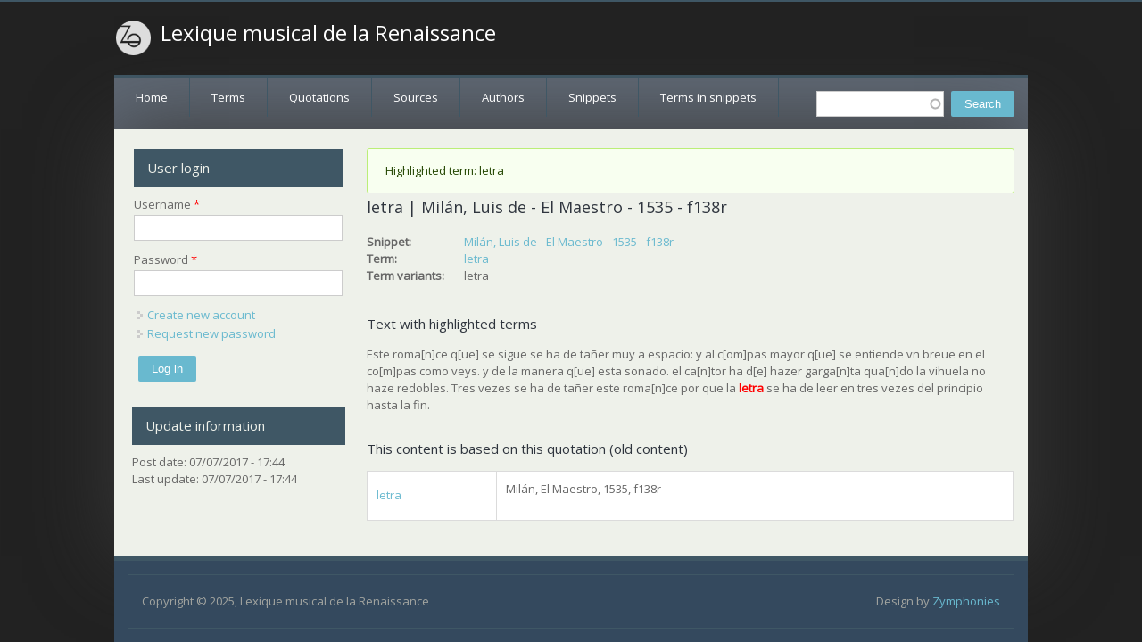

--- FILE ---
content_type: text/html; charset=utf-8
request_url: https://lexiquemusical.atilf.fr/term-snippet/146648
body_size: 3564
content:
<!DOCTYPE html>
<head>
<meta charset="utf-8" />
<meta name="Generator" content="Drupal 7 (http://drupal.org)" />
<link rel="canonical" href="/term-snippet/146648" />
<link rel="shortlink" href="/node/146648" />
<meta name="viewport" content="width=device-width" />
<link rel="shortcut icon" href="https://lexiquemusical.atilf.fr/sites/all/themes/starfish_responsive_theme/favicon.ico" type="image/vnd.microsoft.icon" />
<title>letra | Milán, Luis de - El Maestro - 1535 - f138r | Lexique musical de la Renaissance</title>
<style type="text/css" media="all">
@import url("https://lexiquemusical.atilf.fr/modules/system/system.base.css?phep72");
@import url("https://lexiquemusical.atilf.fr/modules/system/system.menus.css?phep72");
@import url("https://lexiquemusical.atilf.fr/modules/system/system.messages.css?phep72");
@import url("https://lexiquemusical.atilf.fr/modules/system/system.theme.css?phep72");
</style>
<style type="text/css" media="all">
@import url("https://lexiquemusical.atilf.fr/misc/ui/jquery.ui.core.css?phep72");
@import url("https://lexiquemusical.atilf.fr/misc/ui/jquery.ui.theme.css?phep72");
@import url("https://lexiquemusical.atilf.fr/misc/ui/jquery.ui.autocomplete.css?phep72");
</style>
<style type="text/css" media="all">
@import url("https://lexiquemusical.atilf.fr/modules/comment/comment.css?phep72");
@import url("https://lexiquemusical.atilf.fr/modules/field/theme/field.css?phep72");
@import url("https://lexiquemusical.atilf.fr/modules/node/node.css?phep72");
@import url("https://lexiquemusical.atilf.fr/modules/search/search.css?phep72");
@import url("https://lexiquemusical.atilf.fr/modules/user/user.css?phep72");
@import url("https://lexiquemusical.atilf.fr/sites/all/modules/views/css/views.css?phep72");
</style>
<style type="text/css" media="all">
@import url("https://lexiquemusical.atilf.fr/sites/all/modules/ctools/css/ctools.css?phep72");
@import url("https://lexiquemusical.atilf.fr/sites/all/modules/search_autocomplete/css/themes/user-blue.css?phep72");
@import url("https://lexiquemusical.atilf.fr/sites/all/modules/search_autocomplete/css/themes/basic-green.css?phep72");
</style>
<style type="text/css" media="all">
@import url("https://lexiquemusical.atilf.fr/sites/all/themes/starfish_responsive_theme/css/font-awesome.css?phep72");
@import url("https://lexiquemusical.atilf.fr/sites/all/themes/starfish_responsive_theme/css/style.css?phep72");
@import url("https://lexiquemusical.atilf.fr/sites/all/themes/starfish_responsive_theme/css/media.css?phep72");
</style>
<script type="text/javascript" src="https://lexiquemusical.atilf.fr/misc/jquery.js?v=1.4.4"></script>
<script type="text/javascript" src="https://lexiquemusical.atilf.fr/misc/jquery.once.js?v=1.2"></script>
<script type="text/javascript" src="https://lexiquemusical.atilf.fr/misc/drupal.js?phep72"></script>
<script type="text/javascript" src="https://lexiquemusical.atilf.fr/misc/ui/jquery.ui.core.min.js?v=1.8.7"></script>
<script type="text/javascript" src="https://lexiquemusical.atilf.fr/misc/ui/jquery.ui.widget.min.js?v=1.8.7"></script>
<script type="text/javascript" src="https://lexiquemusical.atilf.fr/misc/ui/jquery.ui.position.min.js?v=1.8.7"></script>
<script type="text/javascript" src="https://lexiquemusical.atilf.fr/misc/ui/jquery.ui.autocomplete.min.js?v=1.8.7"></script>
<script type="text/javascript" src="https://lexiquemusical.atilf.fr/sites/all/modules/search_autocomplete/js/jquery.autocomplete.js?phep72"></script>
<script type="text/javascript" src="https://lexiquemusical.atilf.fr/sites/all/themes/starfish_responsive_theme/js/custom.js?phep72"></script>
<script type="text/javascript">
<!--//--><![CDATA[//><!--
jQuery.extend(Drupal.settings, {"basePath":"\/","pathPrefix":"","ajaxPageState":{"theme":"starfish_responsive_theme","theme_token":"FVhrrmOCh0qR-p3SaP9eVdl8__hunQL-NyloVP9BoVE","js":{"misc\/jquery.js":1,"misc\/jquery.once.js":1,"misc\/drupal.js":1,"misc\/ui\/jquery.ui.core.min.js":1,"misc\/ui\/jquery.ui.widget.min.js":1,"misc\/ui\/jquery.ui.position.min.js":1,"misc\/ui\/jquery.ui.autocomplete.min.js":1,"sites\/all\/modules\/search_autocomplete\/js\/jquery.autocomplete.js":1,"sites\/all\/themes\/starfish_responsive_theme\/js\/custom.js":1},"css":{"modules\/system\/system.base.css":1,"modules\/system\/system.menus.css":1,"modules\/system\/system.messages.css":1,"modules\/system\/system.theme.css":1,"misc\/ui\/jquery.ui.core.css":1,"misc\/ui\/jquery.ui.theme.css":1,"misc\/ui\/jquery.ui.autocomplete.css":1,"modules\/comment\/comment.css":1,"modules\/field\/theme\/field.css":1,"modules\/node\/node.css":1,"modules\/search\/search.css":1,"modules\/user\/user.css":1,"sites\/all\/modules\/views\/css\/views.css":1,"sites\/all\/modules\/ctools\/css\/ctools.css":1,"sites\/all\/modules\/search_autocomplete\/css\/themes\/user-blue.css":1,"sites\/all\/modules\/search_autocomplete\/css\/themes\/basic-green.css":1,"sites\/all\/themes\/starfish_responsive_theme\/css\/font-awesome.css":1,"sites\/all\/themes\/starfish_responsive_theme\/css\/style.css":1,"sites\/all\/themes\/starfish_responsive_theme\/css\/media.css":1}},"search_autocomplete":{"form1":{"selector":"#search-form[action=\u0022\/search\/node\u0022] #edit-keys","minChars":"3","max_sug":"10","type":"internal","datas":"https:\/\/lexiquemusical.atilf.fr\/search_autocomplete\/autocomplete\/1\/","fid":"1","theme":"basic-green","auto_submit":"1","auto_redirect":"1"},"form2":{"selector":"#search-form[action=\u0022\/search\/user\u0022] #edit-keys","minChars":"3","max_sug":"10","type":"internal","datas":"https:\/\/lexiquemusical.atilf.fr\/search_autocomplete\/autocomplete\/2\/","fid":"2","theme":"user-blue","auto_submit":"1","auto_redirect":"1"},"form3":{"selector":"#edit-search-block-form--2","minChars":"1","max_sug":"10","type":"internal","datas":"https:\/\/lexiquemusical.atilf.fr\/search_autocomplete\/autocomplete\/3\/","fid":"3","theme":"basic-green","auto_submit":"1","auto_redirect":"1"}},"urlIsAjaxTrusted":{"\/term-snippet\/146648":true,"\/term-snippet\/146648?destination=node\/146648":true}});
//--><!]]>
</script>
<!--[if lt IE 9]><script src="http://html5shiv.googlecode.com/svn/trunk/html5.js"></script><![endif]-->
</head>
<body class="html not-front not-logged-in one-sidebar sidebar-first page-node page-node- page-node-146648 node-type-term-in-snippet">
    

  <div class="user-menu-wrapper">
    <div class="full-wrap">
          </div>
  </div>

<div class="main-wrapper">



  



  <!-- header -->

  <div id="header_wrapper">

    

    <header id="header" role="banner">
      <div class="top_left">
                  <div id="logo">
            <a href="/" title="Home"><img src="https://lexiquemusical.atilf.fr/sites/all/themes/starfish_responsive_theme/logo.png"/></a>
          </div>
        
        <h1 id="site-title">
          <a href="/" title="Home">Lexique musical de la Renaissance</a>
          <div id="site-description"></div>
        </h1>
      </div>

      <div class="top_right">
              </div>
      <div class="clear"></div>

    </header>

  </div>

  <!-- end header -->


  <div class="menu-wrap">
    <div class="full-wrap clearfix">
      <div class="region region-contactno">
  <div id="block-search-form" class="block block-search">

      
  <div class="content">
    <form action="/term-snippet/146648" method="post" id="search-block-form" accept-charset="UTF-8"><div><div class="container-inline">
      <h2 class="element-invisible">Search form</h2>
    <div class="form-item form-type-textfield form-item-search-block-form">
  <label class="element-invisible" for="edit-search-block-form--2">Search </label>
 <input title="Enter the terms you wish to search for." type="text" id="edit-search-block-form--2" name="search_block_form" value="" size="15" maxlength="128" class="form-text" />
</div>
<div class="form-actions form-wrapper" id="edit-actions"><input type="submit" id="edit-submit" name="op" value="Search" class="form-submit" /></div><input type="hidden" name="form_build_id" value="form-u-G_-jPMNMvvR61te2KOzvxuP9Py95nj3OyLWzt2p94" />
<input type="hidden" name="form_id" value="search_block_form" />
</div>
</div></form>  </div>
  
</div> <!-- /.block -->
</div>
 <!-- /.region -->
      <nav id="main-menu"  role="navigation">
        <a class="nav-toggle" href="#">Menu</a>
        <div class="menu-navigation-container">
          <ul class="menu"><li class="first leaf"><a href="/">Home</a></li>
<li class="leaf"><a href="/terms">Terms</a></li>
<li class="leaf"><a href="/quotations">Quotations</a></li>
<li class="leaf"><a href="/sources">Sources</a></li>
<li class="leaf"><a href="/list-of-authors" title="">Authors</a></li>
<li class="leaf"><a href="/snippets">Snippets</a></li>
<li class="last leaf"><a href="/terms-in-snippets">Terms in snippets</a></li>
</ul>        </div>
        <div class="clear"></div>
      </nav>
    </div>
  </div>

  <!-- end main-menu -->




  <div id="page-wrap">  

    <div id="container">
      <div class="container-wrap">
        <div class="content-sidebar-wrap">
          <div id="content">

            
            <section id="post-content" role="main">
            
              

              <div class="messages status">
<h2 class="element-invisible">Status message</h2>
Highlighted term: letra</div>
                            <h1 class="page-title">letra | Milán, Luis de - El Maestro - 1535 - f138r</h1>                                                                      <div class="region region-content">
  <div id="block-system-main" class="block block-system">

      
  <div class="content">
    <div  about="/term-snippet/146648" typeof="sioc:Item foaf:Document" class="ds-1col node node-term-in-snippet node-full view-mode-full clearfix">

  
  <div class="field field-name-field-snippet-ref field-type-entityreference field-label-inline clearfix"><div class="field-label">Snippet:&nbsp;</div><div class="field-items"><div class="field-item even"><a href="/snippet/91171">Milán, Luis de - El Maestro - 1535 - f138r</a></div></div></div><div class="field field-name-field-term-ref field-type-entityreference field-label-inline clearfix"><div class="field-label">Term:&nbsp;</div><div class="field-items"><div class="field-item even"><a href="/term/2633">letra</a></div></div></div><div class="field field-name-field-term-variants field-type-text field-label-inline clearfix"><div class="field-label">Term variants:&nbsp;</div><div class="field-items"><div class="field-item even">letra</div></div></div></div>

  </div>
  
</div> <!-- /.block -->
<div id="block-my-dataoperations-highlight-preview" class="block block-my-dataoperations">

        <h2 >Text with highlighted terms</h2>
    
  <div class="content">
    <p>Este roma[n]ce q[ue] se sigue se ha de tañer muy a espacio: y al c[om]pas mayor q[ue] se entiende vn breue en el co[m]pas como veys. y de la manera q[ue] esta sonado. el ca[n]tor ha d[e] hazer garga[n]ta qua[n]do la vihuela no haze redobles. Tres vezes se ha de tañer este roma[n]ce por que la <b><font color=red>letra</font></b> se ha de leer en tres vezes del principio hasta la fin.</p> <p>  </div>
  
</div> <!-- /.block -->
<div id="block-views-based-on-quotation-block" class="block block-views">

        <h2 >This content is based on this quotation (old content)</h2>
    
  <div class="content">
    <div class="view view-based-on-quotation view-id-based_on_quotation view-display-id-block view-dom-id-f658bcf298257923004edd4b515645af">
        
  
  
      <div class="view-content">
      <table  class="views-table cols-0">
       <tbody>
          <tr  class="odd views-row-first views-row-last">
                  <td  class="views-field views-field-title">
            <a href="/quotation/19421">letra</a>          </td>
                  <td  class="views-field views-field-field-full-reference">
            <p>Milán, El Maestro, 1535, f138r</p>
          </td>
              </tr>
      </tbody>
</table>
    </div>
  
  
  
  
  
  
</div>  </div>
  
</div> <!-- /.block -->
</div>
 <!-- /.region -->
            </section> <!-- /#main -->
          </div>
        
                      <aside id="sidebar-first" role="complementary">
              <div class="region region-sidebar-first">
  <div id="block-user-login" class="block block-user">

        <h2 >User login</h2>
    
  <div class="content">
    <form action="/term-snippet/146648?destination=node/146648" method="post" id="user-login-form" accept-charset="UTF-8"><div><div class="form-item form-type-textfield form-item-name">
  <label for="edit-name">Username <span class="form-required" title="This field is required.">*</span></label>
 <input type="text" id="edit-name" name="name" value="" size="15" maxlength="60" class="form-text required" />
</div>
<div class="form-item form-type-password form-item-pass">
  <label for="edit-pass">Password <span class="form-required" title="This field is required.">*</span></label>
 <input type="password" id="edit-pass" name="pass" size="15" maxlength="128" class="form-text required" />
</div>
<div class="item-list"><ul><li class="first"><a href="/user/register" title="Create a new user account.">Create new account</a></li>
<li class="last"><a href="/user/password" title="Request new password via e-mail.">Request new password</a></li>
</ul></div><input type="hidden" name="form_build_id" value="form-qwauSQAiM_TkTURYRD253fYiq5IQdBnZtQxoL8_WdcU" />
<input type="hidden" name="form_id" value="user_login_block" />
<div class="form-actions form-wrapper" id="edit-actions--2"><input type="submit" id="edit-submit--2" name="op" value="Log in" class="form-submit" /></div></div></form>  </div>
  
</div> <!-- /.block -->
<div id="block-views-last-update-block" class="block block-views">

        <h2 >Update information</h2>
    
  <div class="content">
    <div class="view view-last-update view-id-last_update view-display-id-block view-dom-id-04337a5a94c013e006fd48fdc891ba91">
        
  
  
      <div class="view-content">
        <div class="views-row views-row-1 views-row-odd views-row-first views-row-last">
      
  <div class="views-field views-field-created">    <span class="views-label views-label-created">Post date: </span>    <span class="field-content">07/07/2017 - 17:44</span>  </div>  
  <div class="views-field views-field-changed">    <span class="views-label views-label-changed">Last update: </span>    <span class="field-content">07/07/2017 - 17:44</span>  </div>  </div>
    </div>
  
  
  
  
  
  
</div>  </div>
  
</div> <!-- /.block -->
</div>
 <!-- /.region -->
            </aside>  <!-- /#sidebar-first -->
                  
          </div>

          
                </div>
    </div>

  </div>

  <!-- Footer -->

  <div id="footer">
    <div id="footer_wrapper">
          </div>


    <div class="footer_credit">
      <!-- Social Links -->
              
      <div id="copyright">
        <p class="copyright">
          Copyright &copy; 2025, Lexique musical de la Renaissance </p> 
        <p class="credits"> Design by  <a href="http://www.zymphonies.com">Zymphonies</a></p>
        <div class="clear"></div>
      </div>
    </div>

  </div>

</div>


<!-- end Footer -->  </body>
</html>

--- FILE ---
content_type: text/css
request_url: https://lexiquemusical.atilf.fr/sites/all/themes/starfish_responsive_theme/css/media.css?phep72
body_size: 955
content:
@media screen and (max-width: 1152px) {

  #wrapper { max-width:960px; }

  #top-area .column:last-child{ margin-right: 0; }
  
  #copyright{ padding: 0 10px; }
}

@media screen and (max-width: 960px) {

  .content-sidebar-wrap, #content, 
  #sidebar-first,  #sidebar-second { float:none; clear:both; width:100% !important; }
  
  #top-area .column{ width: 32%; }

  .region-front-welcome{ margin: 1% 2%; }

  .block{ margin-bottom: 2%; }

  .content-sidebar-wrap #content{ margin: 0; }

  #post-content{ margin: 10px; }

  #page-wrap{ padding: 0; }
}


@media screen and (max-width: 640px) {

  body { margin-top: 0; }

  /*--Top--*/

  .top_left, .top_right, .search_block, .region-user-menu{ width: 100%; }

  .region-contactno .block{ float: none; margin: 0 auto; overflow: hidden; width: 200px; }

  #logo{ margin: 8px 0; text-align: center; width: 100%; }

  #logo img{ text-align: center; display: inline-block; }

  #site-title{ display: inline-block; padding: 0; width: 100%; }

  #site-title a{ width: 100%; text-align: center; }

  #site-description{ padding-bottom: 5px; width: 100%; text-align: center; }

  .top_right .region-search{ float: none; padding: 0; margin: 0 auto; }

  /*.top_right .region-search input.form-text { width: 66%; }*/

  .region-contactno{ float: none; overflow: hidden; width: 242px; margin: 0 auto; }


  /*Main Menu*/


  #main-menu ul { display:none; }
  
  #main-menu li ul { position:static; border: 0; }
  
  #main-menu li ul ul { margin:0 !important; border: 0; }
  
  #main-menu ul,  #main-menu li { float:none; width:100%; }

  #main-menu { border:0; float: none; }
  
  #main-menu a {
    width:100%;
    color: #fff;
    border-radius: 0;
    text-align: center;
    border-bottom: 1px solid #1e262d;
  }

  #main-menu li li a { 
    text-align: center;
    font-size: 13px;
    padding: 12px 0;
  }
  
  #main-menu li:hover > ul,
  #main-menu li li:hover > ul,
  #main-menu li li li:hover > ul { display:none; }
  
  .drop-down-toggle { display:block; }

  .menu_wrapper{ margin: 0; }

  #main-menu .nav-toggle {
    display: block;
    font-size: 15px;
    background: url(../images/mobile-menu.png) right #3F5765 no-repeat;
    color: #FFF;
    margin: 0;
    padding: 10px 0;
    text-align: center;
    text-shadow: none;
  }

  #main-menu ul.menu li{ margin: 0; width: 100%; }

  /*Content*/

  .breadcrumb{ margin: 10px; }

  .feature .fa { padding: 5px; height: 65px; }

  .front .content-sidebar-wrap{ margin: 0; }

  .theme-default .nivo-controlNav{ padding-top: 10px; }

  .region-front-welcome{ padding: 10px 0; }
  
  .content-sidebar-wrap, #sidebar-first, #sidebar-second { float:none; width:auto; clear:both; padding: 0 5px; }

  .content-sidebar-wrap #content { float: left; width:auto; }
  
  #sidebar-first .block, #sidebar-second .block, #footer-area .column, #top-area .column {
    float:none !important;
    width:auto !important;
    margin-left:0;
  }

  #top-area .column{ margin: 0; }
  
  .theme-default .nivo-caption{ display: none !important; }

  .node { margin: 10px 0; }

  .region-front-welcome .block h2{ padding: 5px 0; line-height: 140%; }

  #page-wrap{ padding: 0; }

  #footer_wrapper, #top-area { padding: 0; }

  #footer_wrapper{ margin: 0 10px; }


  /*Footer*/

  #copyright{ padding: 0 12px;}

  #footer{ padding: 0; }

  #footer p{ margin: 0; }

  #copyright p{ margin: 5px 0; }

  #foot, #copyright{ padding: 10px 0; }

  .footer_credit{ margin: 4% 0; padding: 3% 0 0 0; }

  .copyright, .credits { float: none; text-align: left; text-align: center; }

}


@media screen and (max-width: 440px) {

  .block-menu ul{ float: none; text-align: center; }

  input.form-text, select.form-select { width: 93%; }

  textarea.form-textarea { width: 100% }

}